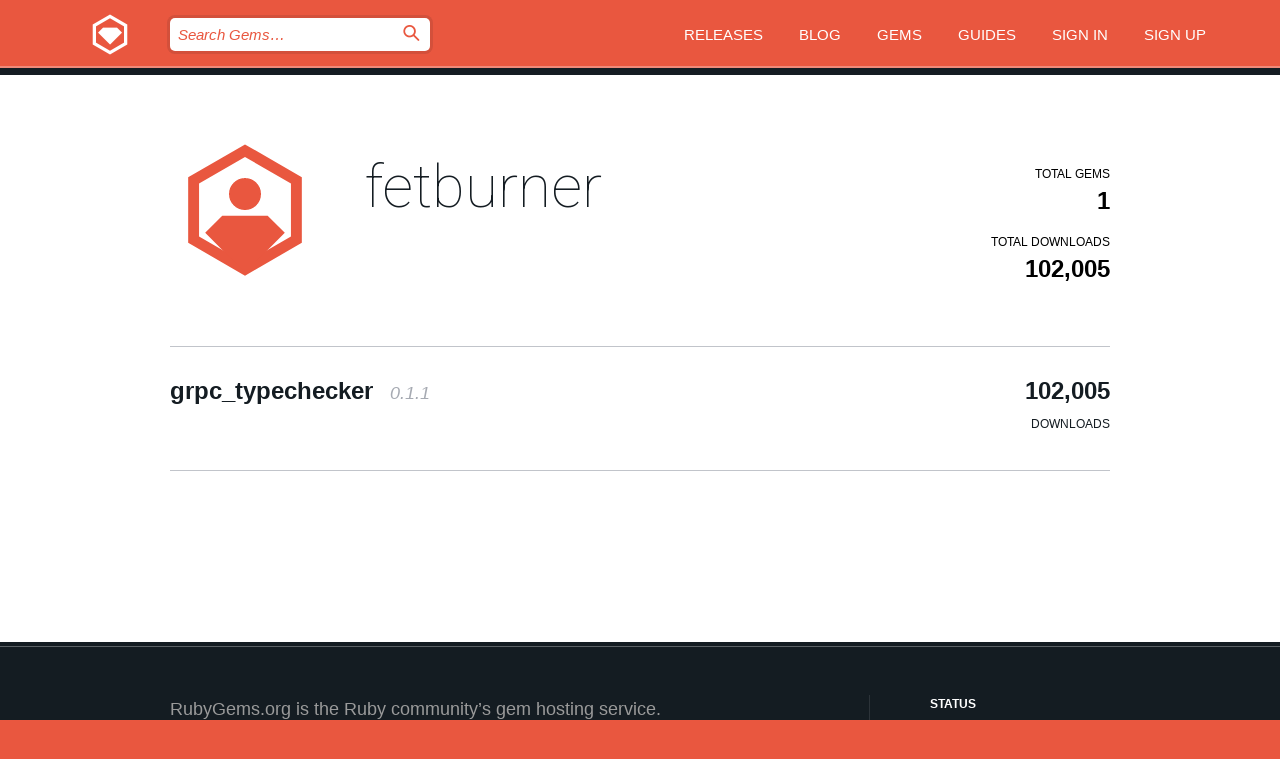

--- FILE ---
content_type: text/html; charset=utf-8
request_url: https://rubygems.org/profiles/fetburner
body_size: 3695
content:
<!DOCTYPE html>
<html lang="en">
  <head>
    <title>Profile of fetburner | RubyGems.org | your community gem host</title>
    <meta charset="UTF-8">
    <meta content="width=device-width, initial-scale=1, maximum-scale=1, user-scalable=0" name="viewport">
    <meta name="google-site-verification" content="AuesbWQ9MCDMmC1lbDlw25RJzyqWOcDYpuaCjgPxEZY" />
    <link rel="apple-touch-icon" href="/apple-touch-icons/apple-touch-icon.png" />
      <link rel="apple-touch-icon" sizes="57x57" href="/apple-touch-icons/apple-touch-icon-57x57.png" />
      <link rel="apple-touch-icon" sizes="72x72" href="/apple-touch-icons/apple-touch-icon-72x72.png" />
      <link rel="apple-touch-icon" sizes="76x76" href="/apple-touch-icons/apple-touch-icon-76x76.png" />
      <link rel="apple-touch-icon" sizes="114x114" href="/apple-touch-icons/apple-touch-icon-114x114.png" />
      <link rel="apple-touch-icon" sizes="120x120" href="/apple-touch-icons/apple-touch-icon-120x120.png" />
      <link rel="apple-touch-icon" sizes="144x144" href="/apple-touch-icons/apple-touch-icon-144x144.png" />
      <link rel="apple-touch-icon" sizes="152x152" href="/apple-touch-icons/apple-touch-icon-152x152.png" />
      <link rel="apple-touch-icon" sizes="180x180" href="/apple-touch-icons/apple-touch-icon-180x180.png" />
    <link rel="mask-icon" href="/rubygems_logo.svg" color="#e9573f">
    <link rel="fluid-icon" href="/fluid-icon.png"/>
    <link rel="search" type="application/opensearchdescription+xml" title="RubyGems.org" href="/opensearch.xml">
    <link rel="shortcut icon" href="/favicon.ico" type="image/x-icon">
    <link rel="stylesheet" href="/assets/application-fda27980.css" />
    <link href="https://fonts.gstatic.com" rel="preconnect" crossorigin>
    <link href='https://fonts.googleapis.com/css?family=Roboto:100&amp;subset=greek,latin,cyrillic,latin-ext' rel='stylesheet' type='text/css'>
    
<link rel="alternate" type="application/atom+xml" href="https://feeds.feedburner.com/gemcutter-latest" title="RubyGems.org | Latest Gems">

    <meta name="csrf-param" content="authenticity_token" />
<meta name="csrf-token" content="7JGRrOdqoaqBR5J57X81CwTtVcEQnRSWIpLNyFgNIID0FUIoYM7nOlW4N1qk6Ky7IGPffBLIFMXfuSNJfH19HA" />
    
    <script type="importmap" data-turbo-track="reload">{
  "imports": {
    "jquery": "/assets/jquery-15a62848.js",
    "@rails/ujs": "/assets/@rails--ujs-2089e246.js",
    "application": "/assets/application-ae34b86d.js",
    "@hotwired/turbo-rails": "/assets/turbo.min-3a2e143f.js",
    "@hotwired/stimulus": "/assets/@hotwired--stimulus-132cbc23.js",
    "@hotwired/stimulus-loading": "/assets/stimulus-loading-1fc53fe7.js",
    "@stimulus-components/clipboard": "/assets/@stimulus-components--clipboard-d9c44ea9.js",
    "@stimulus-components/dialog": "/assets/@stimulus-components--dialog-74866932.js",
    "@stimulus-components/reveal": "/assets/@stimulus-components--reveal-77f6cb39.js",
    "@stimulus-components/checkbox-select-all": "/assets/@stimulus-components--checkbox-select-all-e7db6a97.js",
    "github-buttons": "/assets/github-buttons-3337d207.js",
    "webauthn-json": "/assets/webauthn-json-74adc0e8.js",
    "avo.custom": "/assets/avo.custom-4b185d31.js",
    "stimulus-rails-nested-form": "/assets/stimulus-rails-nested-form-3f712873.js",
    "local-time": "/assets/local-time-a331fc59.js",
    "src/oidc_api_key_role_form": "/assets/src/oidc_api_key_role_form-223a59d4.js",
    "src/pages": "/assets/src/pages-64095f36.js",
    "src/transitive_dependencies": "/assets/src/transitive_dependencies-9280dc42.js",
    "src/webauthn": "/assets/src/webauthn-a8b5ca04.js",
    "controllers/application": "/assets/controllers/application-e33ffaa8.js",
    "controllers/autocomplete_controller": "/assets/controllers/autocomplete_controller-e9f78a76.js",
    "controllers/counter_controller": "/assets/controllers/counter_controller-b739ef1d.js",
    "controllers/dialog_controller": "/assets/controllers/dialog_controller-c788489b.js",
    "controllers/dropdown_controller": "/assets/controllers/dropdown_controller-baaf189b.js",
    "controllers/dump_controller": "/assets/controllers/dump_controller-5d671745.js",
    "controllers/exclusive_checkbox_controller": "/assets/controllers/exclusive_checkbox_controller-c624394a.js",
    "controllers/gem_scope_controller": "/assets/controllers/gem_scope_controller-9c330c45.js",
    "controllers": "/assets/controllers/index-236ab973.js",
    "controllers/nav_controller": "/assets/controllers/nav_controller-8f4ea870.js",
    "controllers/onboarding_name_controller": "/assets/controllers/onboarding_name_controller-a65c65ec.js",
    "controllers/radio_reveal_controller": "/assets/controllers/radio_reveal_controller-41774e15.js",
    "controllers/recovery_controller": "/assets/controllers/recovery_controller-b051251b.js",
    "controllers/reveal_controller": "/assets/controllers/reveal_controller-a90af4d9.js",
    "controllers/reveal_search_controller": "/assets/controllers/reveal_search_controller-8dc44279.js",
    "controllers/scroll_controller": "/assets/controllers/scroll_controller-07f12b0d.js",
    "controllers/search_controller": "/assets/controllers/search_controller-79d09057.js",
    "controllers/stats_controller": "/assets/controllers/stats_controller-5bae7b7f.js"
  }
}</script>
<link rel="modulepreload" href="/assets/jquery-15a62848.js" nonce="948720547867113d8e6a24b034c1ebae">
<link rel="modulepreload" href="/assets/@rails--ujs-2089e246.js" nonce="948720547867113d8e6a24b034c1ebae">
<link rel="modulepreload" href="/assets/application-ae34b86d.js" nonce="948720547867113d8e6a24b034c1ebae">
<link rel="modulepreload" href="/assets/turbo.min-3a2e143f.js" nonce="948720547867113d8e6a24b034c1ebae">
<link rel="modulepreload" href="/assets/@hotwired--stimulus-132cbc23.js" nonce="948720547867113d8e6a24b034c1ebae">
<link rel="modulepreload" href="/assets/stimulus-loading-1fc53fe7.js" nonce="948720547867113d8e6a24b034c1ebae">
<link rel="modulepreload" href="/assets/@stimulus-components--clipboard-d9c44ea9.js" nonce="948720547867113d8e6a24b034c1ebae">
<link rel="modulepreload" href="/assets/@stimulus-components--dialog-74866932.js" nonce="948720547867113d8e6a24b034c1ebae">
<link rel="modulepreload" href="/assets/@stimulus-components--reveal-77f6cb39.js" nonce="948720547867113d8e6a24b034c1ebae">
<link rel="modulepreload" href="/assets/@stimulus-components--checkbox-select-all-e7db6a97.js" nonce="948720547867113d8e6a24b034c1ebae">
<link rel="modulepreload" href="/assets/github-buttons-3337d207.js" nonce="948720547867113d8e6a24b034c1ebae">
<link rel="modulepreload" href="/assets/webauthn-json-74adc0e8.js" nonce="948720547867113d8e6a24b034c1ebae">
<link rel="modulepreload" href="/assets/local-time-a331fc59.js" nonce="948720547867113d8e6a24b034c1ebae">
<link rel="modulepreload" href="/assets/src/oidc_api_key_role_form-223a59d4.js" nonce="948720547867113d8e6a24b034c1ebae">
<link rel="modulepreload" href="/assets/src/pages-64095f36.js" nonce="948720547867113d8e6a24b034c1ebae">
<link rel="modulepreload" href="/assets/src/transitive_dependencies-9280dc42.js" nonce="948720547867113d8e6a24b034c1ebae">
<link rel="modulepreload" href="/assets/src/webauthn-a8b5ca04.js" nonce="948720547867113d8e6a24b034c1ebae">
<link rel="modulepreload" href="/assets/controllers/application-e33ffaa8.js" nonce="948720547867113d8e6a24b034c1ebae">
<link rel="modulepreload" href="/assets/controllers/autocomplete_controller-e9f78a76.js" nonce="948720547867113d8e6a24b034c1ebae">
<link rel="modulepreload" href="/assets/controllers/counter_controller-b739ef1d.js" nonce="948720547867113d8e6a24b034c1ebae">
<link rel="modulepreload" href="/assets/controllers/dialog_controller-c788489b.js" nonce="948720547867113d8e6a24b034c1ebae">
<link rel="modulepreload" href="/assets/controllers/dropdown_controller-baaf189b.js" nonce="948720547867113d8e6a24b034c1ebae">
<link rel="modulepreload" href="/assets/controllers/dump_controller-5d671745.js" nonce="948720547867113d8e6a24b034c1ebae">
<link rel="modulepreload" href="/assets/controllers/exclusive_checkbox_controller-c624394a.js" nonce="948720547867113d8e6a24b034c1ebae">
<link rel="modulepreload" href="/assets/controllers/gem_scope_controller-9c330c45.js" nonce="948720547867113d8e6a24b034c1ebae">
<link rel="modulepreload" href="/assets/controllers/index-236ab973.js" nonce="948720547867113d8e6a24b034c1ebae">
<link rel="modulepreload" href="/assets/controllers/nav_controller-8f4ea870.js" nonce="948720547867113d8e6a24b034c1ebae">
<link rel="modulepreload" href="/assets/controllers/onboarding_name_controller-a65c65ec.js" nonce="948720547867113d8e6a24b034c1ebae">
<link rel="modulepreload" href="/assets/controllers/radio_reveal_controller-41774e15.js" nonce="948720547867113d8e6a24b034c1ebae">
<link rel="modulepreload" href="/assets/controllers/recovery_controller-b051251b.js" nonce="948720547867113d8e6a24b034c1ebae">
<link rel="modulepreload" href="/assets/controllers/reveal_controller-a90af4d9.js" nonce="948720547867113d8e6a24b034c1ebae">
<link rel="modulepreload" href="/assets/controllers/reveal_search_controller-8dc44279.js" nonce="948720547867113d8e6a24b034c1ebae">
<link rel="modulepreload" href="/assets/controllers/scroll_controller-07f12b0d.js" nonce="948720547867113d8e6a24b034c1ebae">
<link rel="modulepreload" href="/assets/controllers/search_controller-79d09057.js" nonce="948720547867113d8e6a24b034c1ebae">
<link rel="modulepreload" href="/assets/controllers/stats_controller-5bae7b7f.js" nonce="948720547867113d8e6a24b034c1ebae">
<script type="module" nonce="948720547867113d8e6a24b034c1ebae">import "application"</script>
  </head>

  <body class="" data-controller="nav" data-nav-expanded-class="mobile-nav-is-expanded">
    <!-- Top banner -->

    <!-- Policies acknowledgment banner -->
    

    <header class="header header--interior" data-nav-target="header collapse">
      <div class="l-wrap--header">
        <a title="RubyGems" class="header__logo-wrap" data-nav-target="logo" href="/">
          <span class="header__logo" data-icon="⬡">⬢</span>
          <span class="t-hidden">RubyGems</span>
</a>        <a class="header__club-sandwich" href="#" data-action="nav#toggle focusin->nav#focus mousedown->nav#mouseDown click@window->nav#hide">
          <span class="t-hidden">Navigation menu</span>
        </a>

        <div class="header__nav-links-wrap">
          <div class="header__search-wrap" role="search">
  <form data-controller="autocomplete" data-autocomplete-selected-class="selected" action="/search" accept-charset="UTF-8" method="get">
    <input type="search" name="query" id="query" placeholder="Search Gems&hellip;" class="header__search" autocomplete="off" aria-autocomplete="list" data-autocomplete-target="query" data-action="autocomplete#suggest keydown.down-&gt;autocomplete#next keydown.up-&gt;autocomplete#prev keydown.esc-&gt;autocomplete#hide keydown.enter-&gt;autocomplete#clear click@window-&gt;autocomplete#hide focus-&gt;autocomplete#suggest blur-&gt;autocomplete#hide" data-nav-target="search" />

    <ul class="suggest-list" role="listbox" data-autocomplete-target="suggestions"></ul>

    <template id="suggestion" data-autocomplete-target="template">
      <li class="menu-item" role="option" tabindex="-1" data-autocomplete-target="item" data-action="click->autocomplete#choose mouseover->autocomplete#highlight"></li>
    </template>

    <label id="querylabel" for="query">
      <span class="t-hidden">Search Gems&hellip;</span>
</label>
    <input type="submit" value="⌕" id="search_submit" class="header__search__icon" aria-labelledby="querylabel" data-disable-with="⌕" />

</form></div>


          <nav class="header__nav-links" data-controller="dropdown">

            <a class="header__nav-link " href="https://rubygems.org/releases">Releases</a>
            <a class="header__nav-link" href="https://blog.rubygems.org">Blog</a>

              <a class="header__nav-link" href="/gems">Gems</a>

            <a class="header__nav-link" href="https://guides.rubygems.org">Guides</a>

              <a class="header__nav-link " href="/sign_in">Sign in</a>
                <a class="header__nav-link " href="/sign_up">Sign up</a>
          </nav>
        </div>
      </div>
    </header>



    <main class="main--interior" data-nav-target="collapse">
        <div class="l-wrap--b">
            <header class="profile__header">
    <div class="profile__header__name-wrap">
      <div id="avatar-frame">
        <img id="profile_gravatar" width="300" height="300" class="profile__header__avatar" src="/users/152214/avatar.jpeg?size=300&amp;theme=light" />
      </div>

        <h1 id="profile-name" class="profile__header__name t-display">
          <a class="t-link--black" href="/profiles/fetburner">fetburner</a>
        </h1>


    </div>

    <div class="profile__downloads-wrap">
      <h4 class="gem__downloads__heading t-text--s">
        Total gems
      </h4>

      <h2 id="profile-gems-count" class="gem__downloads">
        1
      </h2>

      <h4 id="downloads" class="gem__downloads__heading t-text--s">
        Total downloads
      </h4>

      <h2 id="downloads_count" class="gem__downloads">
        102,005
      </h2>
    </div>
  </header>

          

<div id="profile">
  <div class="profile-list">
    <ul>
      <li class="small">
  <div class="gems__gem">
    <span class="gems__gem__info">
      <a href="/gems/grpc_typechecker" class="gems__gem__name">
        grpc_typechecker
        <span class="gems__gem__version">0.1.1</span>
      </a>
    </span>
    <p class="gems__gem__downloads__count">
      102,005
      <span class="gems__gem__downloads__heading">Downloads</span>
    </p>
  </div>
</li>

    </ul>
  </div>
</div>

        </div>
    </main>

    <footer class="footer" data-nav-target="collapse">
      <div class="l-wrap--footer">
        <div class="l-overflow">
          <div class="nav--v l-col--r--pad">
            <a class="nav--v__link--footer" href="https://status.rubygems.org">Status</a>
            <a class="nav--v__link--footer" href="https://uptime.rubygems.org">Uptime</a>
            <a class="nav--v__link--footer" href="https://github.com/rubygems/rubygems.org">Code</a>
            <a class="nav--v__link--footer" href="/pages/data">Data</a>
            <a class="nav--v__link--footer" href="/stats">Stats</a>
            <a class="nav--v__link--footer" href="https://guides.rubygems.org/contributing/">Contribute</a>
              <a class="nav--v__link--footer" href="/pages/about">About</a>
            <a class="nav--v__link--footer" href="mailto:support@rubygems.org">Help</a>
            <a class="nav--v__link--footer" href="https://guides.rubygems.org/rubygems-org-api">API</a>
            <a class="nav--v__link--footer" href="/policies">Policies</a>
            <a class="nav--v__link--footer" href="/pages/supporters">Support Us</a>
              <a class="nav--v__link--footer" href="/pages/security">Security</a>
          </div>
          <div class="l-colspan--l colspan--l--has-border">
            <div class="footer__about">
              <p>
                RubyGems.org is the Ruby community&rsquo;s gem hosting service. Instantly <a href="https://guides.rubygems.org/publishing/">publish your gems</a> and then <a href="https://guides.rubygems.org/command-reference/#gem-install">install them</a>. Use <a href="https://guides.rubygems.org/rubygems-org-api/">the API</a> to find out more about <a href="/gems">available gems</a>. <a href="https://guides.rubygems.org/contributing/">Become a contributor</a> and improve the site yourself.
              </p>
              <p>
                The RubyGems.org website and service are maintained and operated by Ruby Central’s <a href="https://rubycentral.org/open-source/">Open Source Program</a> and the RubyGems team. It is funded by the greater Ruby community through support from sponsors, members, and infrastructure donations. <b>If you build with Ruby and believe in our mission, you can join us in keeping RubyGems.org, RubyGems, and Bundler secure and sustainable for years to come by contributing <a href="/pages/supporters">here</a></b>.
              </p>
            </div>
          </div>
        </div>
      </div>
      <div class="footer__sponsors">
        <a class="footer__sponsor footer__sponsor__ruby_central" href="https://rubycentral.org/open-source/" target="_blank" rel="noopener">
          Operated by
          <span class="t-hidden">Ruby Central</span>
        </a>
        <a class="footer__sponsor footer__sponsor__dockyard" href="https://dockyard.com/ruby-on-rails-consulting" target="_blank" rel="noopener">
          Designed by
          <span class="t-hidden">DockYard</span>
        </a>
        <a class="footer__sponsor footer__sponsor__aws" href="https://aws.amazon.com/" target="_blank" rel="noopener">
          Hosted by
          <span class="t-hidden">AWS</span>
        </a>
        <a class="footer__sponsor footer__sponsor__dnsimple" href="https://dnsimple.link/resolving-rubygems" target="_blank" rel="noopener">
          Resolved with
          <span class="t-hidden">DNSimple</span>
        </a>
        <a class="footer__sponsor footer__sponsor__datadog" href="https://www.datadoghq.com/" target="_blank" rel="noopener">
          Monitored by
          <span class="t-hidden">Datadog</span>
        </a>
        <a class="footer__sponsor footer__sponsor__fastly" href="https://www.fastly.com/customers/ruby-central" target="_blank" rel="noopener">
          Gems served by
          <span class="t-hidden">Fastly</span>
        </a>
        <a class="footer__sponsor footer__sponsor__honeybadger" href="https://www.honeybadger.io/" target="_blank" rel="noopener">
          Monitored by
          <span class="t-hidden">Honeybadger</span>
        </a>
        <a class="footer__sponsor footer__sponsor__mend" href="https://mend.io/" target="_blank" rel="noopener">
          Secured by
          <span class="t-hidden">Mend.io</span>
        </a>
      </div>
      <div class="footer__language_selector">
          <div class="footer__language">
            <a class="nav--v__link--footer" href="/profiles/fetburner?locale=en">English</a>
          </div>
          <div class="footer__language">
            <a class="nav--v__link--footer" href="/profiles/fetburner?locale=nl">Nederlands</a>
          </div>
          <div class="footer__language">
            <a class="nav--v__link--footer" href="/profiles/fetburner?locale=zh-CN">简体中文</a>
          </div>
          <div class="footer__language">
            <a class="nav--v__link--footer" href="/profiles/fetburner?locale=zh-TW">正體中文</a>
          </div>
          <div class="footer__language">
            <a class="nav--v__link--footer" href="/profiles/fetburner?locale=pt-BR">Português do Brasil</a>
          </div>
          <div class="footer__language">
            <a class="nav--v__link--footer" href="/profiles/fetburner?locale=fr">Français</a>
          </div>
          <div class="footer__language">
            <a class="nav--v__link--footer" href="/profiles/fetburner?locale=es">Español</a>
          </div>
          <div class="footer__language">
            <a class="nav--v__link--footer" href="/profiles/fetburner?locale=de">Deutsch</a>
          </div>
          <div class="footer__language">
            <a class="nav--v__link--footer" href="/profiles/fetburner?locale=ja">日本語</a>
          </div>
      </div>
    </footer>
    
    <script type="text/javascript" defer src="https://www.fastly-insights.com/insights.js?k=3e63c3cd-fc37-4b19-80b9-65ce64af060a"></script>
  </body>
</html>
